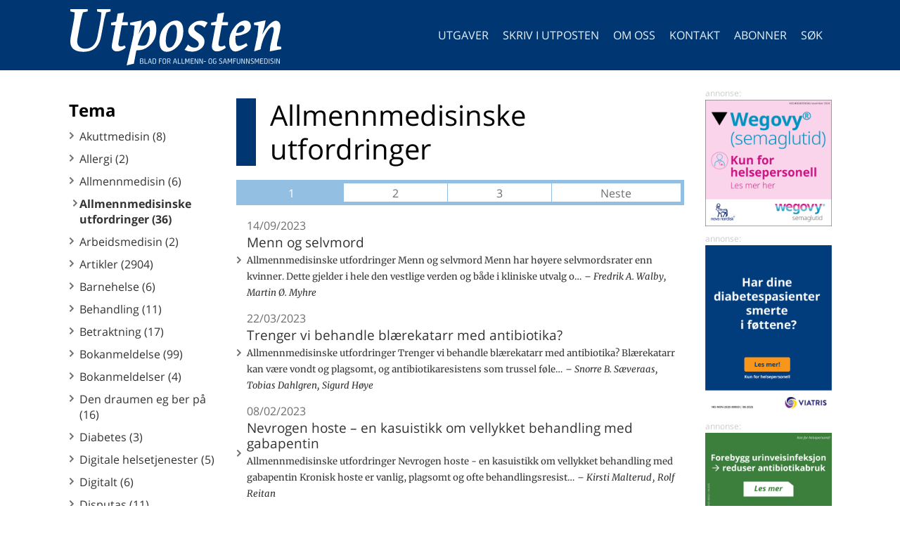

--- FILE ---
content_type: text/html; charset=UTF-8
request_url: https://www.utposten.no/journal/theme/Allmennmedisinske%20utfordringer
body_size: 5855
content:
<!doctype html>
<html lang="no">
	<head>
		<meta charset="UTF-8">
		<meta http-equiv="x-ua-compatible" content="ie=edge">
		<title>Allmennmedisinske utfordringer | Tema | Utposten</title>
		<meta property="og:type" content="website"/>
<meta property="og:title" content="Allmennmedisinske utfordringer | Tema | Utposten"/>
<meta property="og:url" content="https://www.utposten.no/journal/theme/Allmennmedisinske utfordringer"/>
<meta property="og:description" content=""/>
<meta property="og:image" content=""/>
		<meta name="description" content="">
		<meta name="viewport" content="width=device-width, initial-scale=1">
		<meta name="generator" content="mPublish">
		<link type="text/plain" rel="author" href="https://www.utposten.no/humans.txt"/>
		<link rel="manifest" crossorigin="use-credentials" href="https://www.utposten.no/manifest.json"/>
		<link rel="apple-touch-icon" type="image/png" sizes="192x192" href="https://www.utposten.no/icon-192x192.png"/>
		<link rel="shortcut icon" type="image/png" sizes="32x32" href="https://www.utposten.no/icon-32x32.png"/>
		<link rel="icon" type="image/png" sizes="32x32" href="https://www.utposten.no/icon-32x32.png"/>

		<link rel="stylesheet" media="all" href="https://www.utposten.no/module/radix/css/default.css?1708945643"/>
		<link rel="stylesheet" media="all" href="https://www.utposten.no/module/radix/css/magazine.css?1708940570"/>
		<link rel="stylesheet" media="all" href="https://www.utposten.no/module/radix/css/menu.css?1708940570"/>
		<link rel="stylesheet" media="all" href="https://www.utposten.no/module/radix/css/toc.css?1708940570"/>
		<link rel="stylesheet" media="all" href="https://www.utposten.no/module/radix/css/advertisement.css?1708940570"/>
		<link rel="stylesheet" media="all" href="https://www.utposten.no/module/radix/css/cssbox.css?1708940570"/>
		<link rel="stylesheet" media="all" href="https://www.utposten.no/css/site.css?1762436467"/>
		<link rel="stylesheet" media="all" href="https://www.utposten.no/css/no.css?1708945643"/>
		<link rel="stylesheet" media="print" href="https://www.utposten.no/module/radix/css/print.css?1708940570"/>

		<script src="https://www.utposten.no/module/radix/js/menu.js?1708940570"></script>
		<script src="https://www.utposten.no/module/radix/js/toc.js?1708940570"></script>
		<script src="https://www.utposten.no/module/radix/js/search.js?1708940570"></script>
		<script src="https://www.utposten.no/module/radix/js/topsize.js?1708940570"></script>
		<script src="https://www.utposten.no/js/toggle.js?1711295033"></script>
		<script src="https://www.utposten.no/module/radix/js/footnote.js?1708940570"></script>
		<script>(function(w,d,s,l,i){w[l]=w[l]||[];w[l].push({'gtm.start': new Date().getTime(),event:'gtm.js'});var f=d.getElementsByTagName(s)[0], j=d.createElement(s),dl=l!='dataLayer'?'&l='+l:'';j.async=true;j.src='https://www.googletagmanager.com/gtm.js?id='+i+dl;f.parentNode.insertBefore(j,f); })(window,document,'script','dataLayer','GTM-TSBXZ6M');</script>
	</head>
	<body>
<!-- Google Tag Manager (noscript) -->
<noscript><iframe src="https://www.googletagmanager.com/ns.html?id=GTM-TSBXZ6M" height="0" width="0" style="display:none;visibility:hidden"></iframe></noscript>
<!-- End Google Tag Manager (noscript) -->
		<div id="overlay"></div>
		<div id="gridder">
<header>
	<div class="constrainer">
		<h1><a href="https://www.utposten.no/"><img src="https://www.utposten.no/gfx/logo.svg?1708940562" alt="logo"><span class="text">Utposten</span></a></h1>
<nav id="menu">
	<a href="https://www.utposten.no/journal">Utgaver</a>
	<a href="https://www.utposten.no/page/forfattere">Skriv i Utposten</a>
	<a href="https://www.utposten.no/page/omoss">Om oss</a>
	<a href="https://www.utposten.no/page/kontakt">Kontakt</a>
	<a href="https://xreg.no/nyttabonnement/utposten/"">Abonner</a>
	<a href="#" class="toggle-search">Søk</a>
	<button class="toggle-menu">lukk</button>
</nav>
<form id="search" action="https://www.utposten.no/">
	<input type="search" name="q" placeholder="Søk …">
	<button type="submit" title="Søk">Søk</button>
</form>
		<button class="toggle-menu main">☰</button>
	</div>
</header>
			<main class="issue theme result">
	<nav>
		<h2>Tema</h2>
		<ul>
			<li><a href="https://www.utposten.no/journal/theme/Akuttmedisin">Akuttmedisin (8)</a></li>
			<li><a href="https://www.utposten.no/journal/theme/Allergi">Allergi (2)</a></li>
			<li><a href="https://www.utposten.no/journal/theme/Allmennmedisin">Allmennmedisin (6)</a></li>
			<li class="active"><a href="https://www.utposten.no/journal/theme/Allmennmedisinske utfordringer">Allmennmedisinske utfordringer (36)</a></li>
			<li><a href="https://www.utposten.no/journal/theme/Arbeidsmedisin">Arbeidsmedisin (2)</a></li>
			<li><a href="https://www.utposten.no/journal/theme/Artikler">Artikler (2904)</a></li>
			<li><a href="https://www.utposten.no/journal/theme/Barnehelse">Barnehelse (6)</a></li>
			<li><a href="https://www.utposten.no/journal/theme/Behandling">Behandling (11)</a></li>
			<li><a href="https://www.utposten.no/journal/theme/Betraktning">Betraktning (17)</a></li>
			<li><a href="https://www.utposten.no/journal/theme/Bokanmeldelse">Bokanmeldelse (99)</a></li>
			<li><a href="https://www.utposten.no/journal/theme/Bokanmeldelser">Bokanmeldelser (4)</a></li>
			<li><a href="https://www.utposten.no/journal/theme/Den draumen eg ber på">Den draumen eg ber på (16)</a></li>
			<li><a href="https://www.utposten.no/journal/theme/Diabetes">Diabetes (3)</a></li>
			<li><a href="https://www.utposten.no/journal/theme/Digitale helsetjenester">Digitale helsetjenester (5)</a></li>
			<li><a href="https://www.utposten.no/journal/theme/Digitalt">Digitalt (6)</a></li>
			<li><a href="https://www.utposten.no/journal/theme/Disputas">Disputas (11)</a></li>
			<li><a href="https://www.utposten.no/journal/theme/Døden">Døden (9)</a></li>
			<li><a href="https://www.utposten.no/journal/theme/Essay">Essay (3)</a></li>
			<li><a href="https://www.utposten.no/journal/theme/Fagfora">Fagfora (2)</a></li>
			<li><a href="https://www.utposten.no/journal/theme/Faggrupper">Faggrupper (16)</a></li>
			<li><a href="https://www.utposten.no/journal/theme/Fastlegeordningen">Fastlegeordningen (3)</a></li>
			<li><a href="https://www.utposten.no/journal/theme/Flavivirus">Flavivirus (2)</a></li>
			<li><a href="https://www.utposten.no/journal/theme/Folkehelse">Folkehelse (6)</a></li>
			<li><a href="https://www.utposten.no/journal/theme/Folkehelsearbeid">Folkehelsearbeid (2)</a></li>
			<li><a href="https://www.utposten.no/journal/theme/Forskning">Forskning (9)</a></li>
			<li><a href="https://www.utposten.no/journal/theme/Forskningsenhet">Forskningsenhet (2)</a></li>
			<li><a href="https://www.utposten.no/journal/theme/Forskningsnettverk">Forskningsnettverk (4)</a></li>
			<li><a href="https://www.utposten.no/journal/theme/Frie foredrag">Frie foredrag (7)</a></li>
			<li><a href="https://www.utposten.no/journal/theme/Gaven">Gaven (20)</a></li>
			<li><a href="https://www.utposten.no/journal/theme/Helseatlas">Helseatlas (2)</a></li>
			<li><a href="https://www.utposten.no/journal/theme/Helsefremmende tiltak">Helsefremmende tiltak (3)</a></li>
			<li><a href="https://www.utposten.no/journal/theme/Helseprogram">Helseprogram (3)</a></li>
			<li><a href="https://www.utposten.no/journal/theme/Historie">Historie (3)</a></li>
			<li><a href="https://www.utposten.no/journal/theme/IBS">IBS (2)</a></li>
			<li><a href="https://www.utposten.no/journal/theme/IKT">IKT (4)</a></li>
			<li><a href="https://www.utposten.no/journal/theme/Innposten">Innposten (5)</a></li>
			<li><a href="https://www.utposten.no/journal/theme/Intervju">Intervju (2)</a></li>
			<li><a href="https://www.utposten.no/journal/theme/Jubilant">Jubilant (2)</a></li>
			<li><a href="https://www.utposten.no/journal/theme/Jubileum">Jubileum (4)</a></li>
			<li><a href="https://www.utposten.no/journal/theme/Jubileumstilbakeblikk">Jubileumstilbakeblikk (31)</a></li>
			<li><a href="https://www.utposten.no/journal/theme/Jus">Jus (4)</a></li>
			<li><a href="https://www.utposten.no/journal/theme/Kampanje">Kampanje (4)</a></li>
			<li><a href="https://www.utposten.no/journal/theme/Kjernejournal">Kjernejournal (4)</a></li>
			<li><a href="https://www.utposten.no/journal/theme/Klima og helse">Klima og helse (3)</a></li>
			<li><a href="https://www.utposten.no/journal/theme/Kollegahjørnet">Kollegahjørnet (14)</a></li>
			<li><a href="https://www.utposten.no/journal/theme/Konferanse">Konferanse (3)</a></li>
			<li><a href="https://www.utposten.no/journal/theme/Kongress">Kongress (4)</a></li>
			<li><a href="https://www.utposten.no/journal/theme/Koronasituasjonen">Koronasituasjonen (24)</a></li>
			<li><a href="https://www.utposten.no/journal/theme/Kronikk">Kronikk (10)</a></li>
			<li><a href="https://www.utposten.no/journal/theme/Kurs">Kurs (6)</a></li>
			<li><a href="https://www.utposten.no/journal/theme/Kvinnehelse">Kvinnehelse (3)</a></li>
			<li><a href="https://www.utposten.no/journal/theme/Ledelse">Ledelse (2)</a></li>
			<li><a href="https://www.utposten.no/journal/theme/Leder">Leder (58)</a></li>
			<li><a href="https://www.utposten.no/journal/theme/Legemiddelberedskap">Legemiddelberedskap (2)</a></li>
			<li><a href="https://www.utposten.no/journal/theme/Legemidler">Legemidler (3)</a></li>
			<li><a href="https://www.utposten.no/journal/theme/Legen leser">Legen leser (39)</a></li>
			<li><a href="https://www.utposten.no/journal/theme/Legevakt">Legevakt (2)</a></li>
			<li><a href="https://www.utposten.no/journal/theme/Leserinnlegg">Leserinnlegg (2)</a></li>
			<li><a href="https://www.utposten.no/journal/theme/Livets avslutning">Livets avslutning (14)</a></li>
			<li><a href="https://www.utposten.no/journal/theme/Lyrikkspalten">Lyrikkspalten (8)</a></li>
			<li><a href="https://www.utposten.no/journal/theme/Lyrikkstafetten">Lyrikkstafetten (42)</a></li>
			<li><a href="https://www.utposten.no/journal/theme/MUS-pasienter">MUS-pasienter (2)</a></li>
			<li><a href="https://www.utposten.no/journal/theme/Mannehelse">Mannehelse (3)</a></li>
			<li><a href="https://www.utposten.no/journal/theme/Mat som medisin">Mat som medisin (3)</a></li>
			<li><a href="https://www.utposten.no/journal/theme/Medikalisering">Medikalisering (2)</a></li>
			<li><a href="https://www.utposten.no/journal/theme/Medisinsk historie">Medisinsk historie (24)</a></li>
			<li><a href="https://www.utposten.no/journal/theme/Migrasjonshelse">Migrasjonshelse (6)</a></li>
			<li><a href="https://www.utposten.no/journal/theme/NAV">NAV (2)</a></li>
			<li><a href="https://www.utposten.no/journal/theme/Nidaroskongressen">Nidaroskongressen (4)</a></li>
			<li><a href="https://www.utposten.no/journal/theme/Noklus">Noklus (2)</a></li>
			<li><a href="https://www.utposten.no/journal/theme/Norsk forening for allmennmedisin">Norsk forening for allmennmedisin (2)</a></li>
			<li><a href="https://www.utposten.no/journal/theme/ORF">ORF (2)</a></li>
			<li><a href="https://www.utposten.no/journal/theme/Objektivitet i legeerklæringen:">Objektivitet i legeerklæringen: (6)</a></li>
			<li><a href="https://www.utposten.no/journal/theme/PMU 2018">PMU 2018 (4)</a></li>
			<li><a href="https://www.utposten.no/journal/theme/PMU 2022">PMU 2022 (4)</a></li>
			<li><a href="https://www.utposten.no/journal/theme/Pilotprosjekt">Pilotprosjekt (2)</a></li>
			<li><a href="https://www.utposten.no/journal/theme/Poesi">Poesi (4)</a></li>
			<li><a href="https://www.utposten.no/journal/theme/Presentasjon av doktorgrader">Presentasjon av doktorgrader (5)</a></li>
			<li><a href="https://www.utposten.no/journal/theme/Prosjekt">Prosjekt (9)</a></li>
			<li><a href="https://www.utposten.no/journal/theme/Psykisk helse">Psykisk helse (7)</a></li>
			<li><a href="https://www.utposten.no/journal/theme/RELIS">RELIS (51)</a></li>
			<li><a href="https://www.utposten.no/journal/theme/Rapport">Rapport (4)</a></li>
			<li><a href="https://www.utposten.no/journal/theme/Reisebrev">Reisebrev (13)</a></li>
			<li><a href="https://www.utposten.no/journal/theme/Relis">Relis (3)</a></li>
			<li><a href="https://www.utposten.no/journal/theme/Rusmiddeltesting">Rusmiddeltesting (2)</a></li>
			<li><a href="https://www.utposten.no/journal/theme/Sakset forskning på sykmelding og retur til arbeid">Sakset forskning på sykmelding og retur til arbeid (5)</a></li>
			<li><a href="https://www.utposten.no/journal/theme/Sakset fra allmennmedisinsk forskning">Sakset fra allmennmedisinsk forskning (72)</a></li>
			<li><a href="https://www.utposten.no/journal/theme/Sakset fra forskning">Sakset fra forskning (25)</a></li>
			<li><a href="https://www.utposten.no/journal/theme/Samfunnsmedisin">Samfunnsmedisin (2)</a></li>
			<li><a href="https://www.utposten.no/journal/theme/Should I Stay or Should I Go?">Should I Stay or Should I Go? (16)</a></li>
			<li><a href="https://www.utposten.no/journal/theme/Smertebehandling">Smertebehandling (3)</a></li>
			<li><a href="https://www.utposten.no/journal/theme/Studie">Studie (15)</a></li>
			<li><a href="https://www.utposten.no/journal/theme/Tannhelse">Tannhelse (3)</a></li>
			<li><a href="https://www.utposten.no/journal/theme/Tema: En god dag på jobben">Tema: En god dag på jobben (22)</a></li>
			<li><a href="https://www.utposten.no/journal/theme/Tema: Forskning">Tema: Forskning (14)</a></li>
			<li><a href="https://www.utposten.no/journal/theme/Tema: Kjærlighet til jobben">Tema: Kjærlighet til jobben (16)</a></li>
			<li><a href="https://www.utposten.no/journal/theme/Tema: det gode samarbeidet">Tema: det gode samarbeidet (14)</a></li>
			<li><a href="https://www.utposten.no/journal/theme/Terminalomsorg">Terminalomsorg (2)</a></li>
			<li><a href="https://www.utposten.no/journal/theme/Tilbakeblikk">Tilbakeblikk (2)</a></li>
			<li><a href="https://www.utposten.no/journal/theme/Tilsynssaker">Tilsynssaker (6)</a></li>
			<li><a href="https://www.utposten.no/journal/theme/Tips og råd">Tips og råd (2)</a></li>
			<li><a href="https://www.utposten.no/journal/theme/Trygdemedisin">Trygdemedisin (4)</a></li>
			<li><a href="https://www.utposten.no/journal/theme/Undersøkelse">Undersøkelse (2)</a></li>
			<li><a href="https://www.utposten.no/journal/theme/Utland">Utland (9)</a></li>
			<li><a href="https://www.utposten.no/journal/theme/Utpostens dobbelttime">Utpostens dobbelttime (52)</a></li>
			<li><a href="https://www.utposten.no/journal/theme/Vaksinasjon">Vaksinasjon (3)</a></li>
			<li><a href="https://www.utposten.no/journal/theme/Vannkvalitet">Vannkvalitet (2)</a></li>
			<li><a href="https://www.utposten.no/journal/theme/Yrkesbetingelser">Yrkesbetingelser (2)</a></li>
			<li><a href="https://www.utposten.no/journal/theme/Yrkeshelse">Yrkeshelse (2)</a></li>
		</ul>
	</nav>
	<section id="content">
		<h1>Allmennmedisinske utfordringer</h1>
<nav class="paginator">
	<span class="current"><span class="dregg">1</span></span>
	<span class="other"><a href="https://www.utposten.no/journal/theme/Allmennmedisinske utfordringer?page=2">2</a></span>
	<span class="other"><a href="https://www.utposten.no/journal/theme/Allmennmedisinske utfordringer?page=3">3</a></span>
	<span class="next"><a href="https://www.utposten.no/journal/theme/Allmennmedisinske utfordringer?page=2">Neste</a></span>
</nav>
<a href="https://www.utposten.no/article/2023/09/Menn-og-selvmord">
	<article>
		<div class="issue">14/09/2023</div>
		<h1><span class="title">Menn og selvmord</span></h1>
		<p class="context">Allmennmedisinske utfordringer Menn og selvmord Menn har høyere selvmordsrater enn kvinner. Dette gjelder i hele den vestlige verden og både i kliniske utvalg o…</p>
		<p class="author">Fredrik A. Walby, Martin Ø. Myhre</p>
	</article>
</a>
<a href="https://www.utposten.no/article/2023/03/Trenger-vi-behandle-blærekatarr-med-antibiotika">
	<article>
		<div class="issue">22/03/2023</div>
		<h1><span class="title">Trenger vi behandle blærekatarr med antibiotika?</span></h1>
		<p class="context">Allmennmedisinske utfordringer Trenger vi behandle blærekatarr med antibiotika? Blærekatarr kan være vondt og plagsomt, og antibiotikaresistens som trussel føle…</p>
		<p class="author">Snorre B. Sæveraas, Tobias Dahlgren, Sigurd Høye</p>
	</article>
</a>
<a href="https://www.utposten.no/article/2023/02/Nevrogen-hoste-–-en-kasuistikk-om-vellykket-behandling-med-gabapentin">
	<article>
		<div class="issue">08/02/2023</div>
		<h1><span class="title">Nevrogen hoste – en kasuistikk om vellykket behandling med gabapentin</span></h1>
		<p class="context">Allmennmedisinske utfordringer Nevrogen hoste - en kasuistikk om vellykket behandling med gabapentin Kronisk hoste er vanlig, plagsomt og ofte behandlingsresist…</p>
		<p class="author">Kirsti Malterud , Rolf Reitan </p>
	</article>
</a>
<a href="https://www.utposten.no/article/2022/12/Menondialogen-–-kommunikasjonsknep-fra-oldtiden">
	<article>
		<div class="issue">30/12/2022</div>
		<h1><span class="title">Menondialogen – kommunikasjonsknep fra oldtiden</span></h1>
		<p class="context">Allmennmedisinske utfordringer Menondialogen - kommunikasjonsknep fra oldtiden En gruppe menn står på bytorget i Athen og snakker sammen. En av dem, en eldre ma…</p>
		<p class="author">Njål Flem Mæland</p>
	</article>
</a>
<a href="https://www.utposten.no/article/2021/11/Helgelandslegen-–-et-rekrutteringsprosjekt">
	<article>
		<div class="issue">12/11/2021</div>
		<h1><span class="title">Helgelandslegen – et rekrutteringsprosjekt</span></h1>
		<p class="context">Allmennmedisinske utfordringer Helgelandslegen - et rekrutteringsprosjekt På Helgeland har kommuneoverlegene tatt initiativ til et samarbeid mellom kommunene og…</p>
		<p class="author">Britt Blaunfeldt-Petersen, Anette Fosse</p>
	</article>
</a>
<a href="https://www.utposten.no/article/2021/08/–-En-av-tre-eldre-hadde-ikke-brystsmerter">
	<article>
		<div class="issue">09/08/2021</div>
		<h1><span class="title">– En av tre eldre hadde ikke brystsmerter</span></h1>
		<p class="context">Allmennmedisinske utfordringer Hjerteinfarkt: - En av tre eldre hadde ikke brystsmerter - Vi må ha en bred tilnærming til akutt syke eldre, der sykdom gjerne vi…</p>
		<p class="author">Lisbeth Nilsen</p>
	</article>
</a>
<a href="https://www.utposten.no/article/2021/06/Fallforebygging-for-eldre-–-erfaringer-fra-et-pilotprosjekt-i-Bømlo-kommune">
	<article>
		<div class="issue">21/06/2021</div>
		<h1><span class="title">Fallforebygging for eldre – erfaringer fra et pilotprosjekt i Bømlo kommune</span></h1>
		<p class="context">Allmennmedisinske utfordringer Fallforebygging for eldre - erfaringer fra et pilotprosjekt i Bømlo kommune Bømlo kommune er en øykommune lokalisert vest i havet…</p>
		<p class="author">Kjersti Follesø, Christine H. Rolfsnes, Mona Thorbjørnsen, Kathrine T. Nygård, Bård Erik Bogen, Monica Hermann, Gunnar T. Bondevik</p>
	</article>
</a>
<a href="https://www.utposten.no/article/2021/05/Jeg-vil-testes-for-alt,-doktor!">
	<article>
		<div class="issue">18/05/2021</div>
		<h1><span class="title">‘Jeg vil testes for alt, doktor!’</span></h1>
		<p class="context">Allmennmedisinske utfordringer ‘Jeg vil testes for alt, doktor!’ Dette er nok en ‘bestilling’ som mange leger får, kanskje særlig når det gjelder seksuelt overf…</p>
		<p class="author">Silje Bruland Lavoll, Åse Haugstvedt</p>
	</article>
</a>
<a href="https://www.utposten.no/article/2021/04/Helsepersonells-vurderinger">
	<article>
		<div class="issue">12/04/2021</div>
		<h1><span class="title">Helsepersonells vurderinger</span></h1>
		<p class="context">Allmennmedisinske utfordringer Irregulære migranters rett og tilgang til behandling i distriktpsykiatriske sentre: Helsepersonells vurderinger John Fredrik Askj…</p>
		<p class="author">John Fredrik Askjer, Per Kristian Hilden, Anne Kveim Lie</p>
	</article>
</a>
<a href="https://www.utposten.no/article/2020/02/Legerollen-–-ressurs-og-risiko">
	<article>
		<div class="issue">01/02/2021</div>
		<h1><span class="title">Legerollen – ressurs og risiko</span></h1>
		<p class="context">Allmennmedisinske utfordringer Legerollen - ressurs og risiko Ingunn Amble Leder av Villa Sana - seksjon arbeidshelse Modum Bad, ph.d ingunn.amble@modum-bad.no …</p>
		<p class="author">Ingunn Amble, Karin Isaksson Rø</p>
	</article>
</a>
<a href="https://www.utposten.no/article/2020/12/Tolkens-ti-råd-til-helsepersonell">
	<article>
		<div class="issue">07/12/2020</div>
		<h1><span class="title">Tolkens ti råd til helsepersonell</span></h1>
		<p class="context">Allmennmedisinske utfordringer Tolkens ti råd til helsepersonell Esperanza Diaz Professor ved Institutt for global helse og samfunnsmedisin (IGS), Universitetet…</p>
		<p class="author">Esperanza Diaz, Wegdan Hasha, Parnian Bamanian</p>
	</article>
</a>
<a href="https://www.utposten.no/article/2020/11/Korsryggsmerter–-tid-for-å-endre-praksis-">
	<article>
		<div class="issue">16/11/2020</div>
		<h1><span class="title">Korsryggsmerter– tid for å endre praksis</span></h1>
		<p class="context">Allmennmedisinske utfordringer Korsryggsmerter- tid for å endre praksis Internasjonale forskere slår alarm. 29 av verdens ledende ryggforskere er kritiske til h…</p>
		<p class="author">Rikke Munk, Kjersti Storheim, John-Anker Zwart, Jan Hartvigsen, Trygve Skonnord,, Ørjan Nesse Vigdal, Margreth Grotle</p>
	</article>
</a>
<nav class="paginator">
	<span class="current"><span class="dregg">1</span></span>
	<span class="other"><a href="https://www.utposten.no/journal/theme/Allmennmedisinske utfordringer?page=2">2</a></span>
	<span class="other"><a href="https://www.utposten.no/journal/theme/Allmennmedisinske utfordringer?page=3">3</a></span>
	<span class="next"><a href="https://www.utposten.no/journal/theme/Allmennmedisinske utfordringer?page=2">Neste</a></span>
</nav>
	</section>
</main>

<aside id="banner-aside">
<div id="advertisement-6" class="advertisement  "><figure id="figure-9" class=" w25 img "><a href="http://www.wegovy.no?cid=paid3-14gzoku66r" target="_blank" id="ad:advertisement-6" title="Klikk for mer …" data-track-content="" data-content-name="advertisement-6" data-content-piece="Annonser/2025/Wegovy-NO-450x450-statisk VEEVANR_SEPT.png" data-content-target="http://www.wegovy.no?cid=paid3-14gzoku66r"><img id="ad:image-advertisement-6" src="https://www.utposten.no/image/Annonser/2025/Wegovy-NO-450x450-statisk%20VEEVANR_SEPT.png" alt="Reklamebanner"></a></figure></div>
<div id="advertisement-4" class="advertisement  "><figure id="Viatris oktober" class=" w25 img "><a href="https://www.viatrisconnect.no/nb-NO/terapi-omrader/Nevropatisk-smerte/Diabetisk-perifer-nevropati?utm_medium=banner&amp;utm_campaign=smerte-i-f%C3%B8ttene-dpn-november-2025&amp;utm_source=utposten.no&amp;utm_content=banner450x600px&amp;utm_term=lyrica" target="_blank" id="ad:advertisement-4" title="Klikk for mer …" data-track-content="" data-content-name="advertisement-4" data-content-piece="Annonser/2025/450x600 px-Utposten desember 2025.png" data-content-target="https://www.viatrisconnect.no/nb-NO/terapi-omrader/Nevropatisk-smerte/Diabetisk-perifer-nevropati?utm_medium=banner&amp;utm_campaign=smerte-i-føttene-dpn-november-2025&amp;utm_source=utposten.no&amp;utm_content=banner450x600px&amp;utm_term=lyrica"><img id="ad:image-advertisement-4" src="https://www.utposten.no/image/Annonser/2025/450x600%20px-Utposten%20desember%202025.png" alt="Reklamebanner"></a></figure></div>
<div id="viatris kalcipos" class="advertisement  "><figure id="Viatris kalcipos" class=" w25 img "><a href="https://www.viatrisconnect.no/nb-NO/Produkter/Hiprex/Hiprex?utm_medium=banner&amp;utm_campaign=uvi-gode-hiprex-7&amp;utm_source=utposten.no&amp;utm_content=banner450x300&amp;utm_term=hiprex" target="_blank" id="ad:viatris kalcipos" title="Klikk for mer …" data-track-content="" data-content-name="viatris kalcipos" data-content-piece="Annonser/2025/Viatris_Hiprex_des.jpg" data-content-target="https://www.viatrisconnect.no/nb-NO/Produkter/Hiprex/Hiprex?utm_medium=banner&amp;utm_campaign=uvi-gode-hiprex-7&amp;utm_source=utposten.no&amp;utm_content=banner450x300&amp;utm_term=hiprex"><img id="ad:image-viatris kalcipos" src="https://www.utposten.no/image/Annonser/2025/Viatris_Hiprex_des.jpg" alt="Reklamebanner"></a></figure></div>
<div id="Tittei-Morten" class="advertisement  "><figure id="egenannonse" class=" w25 img "><a href="/page/annonser/" target="_blank" id="ad:Tittei-Morten" title="Klikk for mer …" data-track-content="" data-content-name="Tittei-Morten" data-content-piece="Annonser/egenannonse web 2024v2.jpg" data-content-target="/page/annonser/"><img id="ad:image-Tittei-Morten" src="https://www.utposten.no/image/Annonser/egenannonse%20web%202024v2.jpg" alt="Reklamebanner"></a></figure></div>
</aside>
<footer>
	<div class="constrainer">
	<div id="links">
			<h2>Kontakt oss</h2>
			<p>Det enkleste er å <a href="https://www.utposten.no/page/kontakt">sende en melding</a> til oss.</p>
			<h2>Annonser</h2>
			<p><a href="https://www.utposten.no/page/annonser">Informasjon og priser</a></p>
		</div>
		<div id="editor">
			<h2>Postadresse</h2>
			<p>UTPOSTEN v/Kristin Olavsdotter Rutle<br/>
				Sjøbergveien 32<br/>
				2066 Jessheim
			</p>
		</div>
		<div id="info">
			<h2>Logg inn</h2>
<div id="loginbox" class="modal">
	<h1>Logg inn for å fortsette</h1>
	<form action="https://www.utposten.no/login" method="post">
		<input type="hidden" name="goto" value="https://www.utposten.no/journal/theme/Allmennmedisinske utfordringer"/>
		<input name="username" type="text"  title="e-post/medlemsnummer" placeholder="e-post/medlemsnummer"/>
		<input name="password" type="password"  title="passord" placeholder="passord"/>
		<button title="Logg inn">Logg inn</button>
	</form>
	<a class="resetpwd" title="Tilbakestill passord" href="https://dinside.utposten.no">Glemt passordet?</a>
	<a class="subscribe" title="Bli abonnent" href="https://xreg.no/nyttabonnement/utposten/">Abonnér!</a>
</div>
		</div>
	</div>
</footer>
		</div>
	</body>
</html>


--- FILE ---
content_type: text/css;charset=UTF-8
request_url: https://www.utposten.no/module/radix/css/advertisement.css?1708940570
body_size: 401
content:
main #banner-top {
	grid-area: banner-top;
	position: relative;
	margin-top: 20px;
}
main #banner-top:before {
	position: absolute;
	top: -12px;
	left: 0;
}
.advertisement:before {
	content: var(--str-advertisement);
	font-size: 12px;
	color: #ccc;
}
.advertisement figure {
	display: block !important;
	margin: 0 !important;
}
main.frontpage .advertisement { margin-bottom: 1.5em; }
main #content { position: relative; }
main #banner-theme {
	position: absolute;
	top: 0;
	right: -220px;
	max-width: 200px;
}
main #banner-theme .advertisement { float: unset; }

#banner-text {
	display: grid;
	grid-template-columns: repeat(auto-fit, minmax(210px, 1fr));
	grid-gap: 20px;
	grid-auto-flow: dense;
	margin: 20px 0;
}

@media (max-width: 1520px) {
	main.article #banner-theme {
		position: unset;
		max-width: 100%;
	}
	main #banner-theme .advertisement { display: unset; }
}


--- FILE ---
content_type: text/css
request_url: https://www.utposten.no/css/site.css?1762436467
body_size: 7175
content:
:root {
	--main-color:                 #003671;
	--complementary-color:        #93c0e2;
	--complementarylight-color:   #e7f1f8;
	--contenttext-color:          #333;
	--link-color:                 #00e;
	--headertext-color:           #fff;
	--footertext-color:           #333;
	--tablehead-color:            #93c0e233;
	--tableborder-color:          #ccc;
	--tablestripe-color:          #93c0e210;

	--customerColor1:             var(--main-color);
	--customerColor2:             var(--complementary-color);
	--customerColor3:             var(--main-color);
	--customerColor4:             var(--complementarylight-color);

	--shrink-size:                1;
	--min-header-height:          50px;
	--canvas-text:                'Open Sans', Helvetica, Arial, sans-serif;
	--content-sans:               'Open Sans', Helvetica, Arial, sans-serif;
	--content-serif:              'Merriweather', serif;

	--frontImageRadius:           10px;

	--str-advertisement: 'annonse:';
}

/* latin */
@font-face {
  font-family: 'Open Sans';
  font-style: normal;
  font-weight: 300;
  font-display: swap;
  src: local('Open Sans Italic'), local('OpenSans-Italic'), url(../font/opensans/v17/mem5YaGs126MiZpBA-UN_r8OUuhpKKSTjw.woff2) format('woff2');
  unicode-range: U+0000-00FF, U+0131, U+0152-0153, U+02BB-02BC, U+02C6, U+02DA, U+02DC, U+2000-206F, U+2074, U+20AC, U+2122, U+2191, U+2193, U+2212, U+2215, U+FEFF, U+FFFD;
}
/* latin */
@font-face {
	font-family: 'Open Sans';
	font-style: italic;
	font-weight: 400;
	font-display: swap;
	src: local('Open Sans Italic'), local('OpenSans-Italic'), url(../font/opensans/v17/mem6YaGs126MiZpBA-UFUK0Zdc1GAK6b.woff2) format('woff2');
	unicode-range: U+0000-00FF, U+0131, U+0152-0153, U+02BB-02BC, U+02C6, U+02DA, U+02DC, U+2000-206F, U+2074, U+20AC, U+2122, U+2191, U+2193, U+2212, U+2215, U+FEFF, U+FFFD;
}
/* latin */
@font-face {
	font-family: 'Open Sans';
	font-style: italic;
	font-weight: 700;
	font-display: swap;
	src: local('Open Sans Bold Italic'), local('OpenSans-BoldItalic'), url(../font/opensans/v17/memnYaGs126MiZpBA-UFUKWiUNhrIqOxjaPX.woff2) format('woff2');
	unicode-range: U+0000-00FF, U+0131, U+0152-0153, U+02BB-02BC, U+02C6, U+02DA, U+02DC, U+2000-206F, U+2074, U+20AC, U+2122, U+2191, U+2193, U+2212, U+2215, U+FEFF, U+FFFD;
}
/* latin */
@font-face {
	font-family: 'Open Sans';
	font-style: normal;
	font-weight: 400;
	font-display: swap;
	src: local('Open Sans Regular'), local('OpenSans-Regular'), url(../font/opensans/v17/mem8YaGs126MiZpBA-UFVZ0bf8pkAg.woff2) format('woff2');
	unicode-range: U+0000-00FF, U+0131, U+0152-0153, U+02BB-02BC, U+02C6, U+02DA, U+02DC, U+2000-206F, U+2074, U+20AC, U+2122, U+2191, U+2193, U+2212, U+2215, U+FEFF, U+FFFD;
}
/* latin */
@font-face {
	font-family: 'Open Sans';
	font-style: normal;
	font-weight: 700;
	font-display: swap;
	src: local('Open Sans Bold'), local('OpenSans-Bold'), url(../font/opensans/v17/mem5YaGs126MiZpBA-UN7rgOUuhpKKSTjw.woff2) format('woff2');
	unicode-range: U+0000-00FF, U+0131, U+0152-0153, U+02BB-02BC, U+02C6, U+02DA, U+02DC, U+2000-206F, U+2074, U+20AC, U+2122, U+2191, U+2193, U+2212, U+2215, U+FEFF, U+FFFD;
}
/* latin-ext */
@font-face {
  font-family: 'Merriweather';
  font-style: italic;
  font-weight: 400;
  src: url(../font/merriweather/v22/u-4m0qyriQwlOrhSvowK_l5-eRZAf-LVrPHpBXw.woff2) format('woff2');
  unicode-range: U+0100-024F, U+0259, U+1E00-1EFF, U+2020, U+20A0-20AB, U+20AD-20CF, U+2113, U+2C60-2C7F, U+A720-A7FF;
}
/* latin */
@font-face {
  font-family: 'Merriweather';
  font-style: italic;
  font-weight: 400;
  src: url(../font/merriweather/v22/u-4m0qyriQwlOrhSvowK_l5-eRZOf-LVrPHp.woff2) format('woff2');
  unicode-range: U+0000-00FF, U+0131, U+0152-0153, U+02BB-02BC, U+02C6, U+02DA, U+02DC, U+2000-206F, U+2074, U+20AC, U+2122, U+2191, U+2193, U+2212, U+2215, U+FEFF, U+FFFD;
}
/* latin-ext */
@font-face {
  font-family: 'Merriweather';
  font-style: italic;
  font-weight: 700;
  src: url(../font/merriweather/v22/u-4l0qyriQwlOrhSvowK_l5-eR71Wvf2jvzDP3WGO5g.woff2) format('woff2');
  unicode-range: U+0100-024F, U+0259, U+1E00-1EFF, U+2020, U+20A0-20AB, U+20AD-20CF, U+2113, U+2C60-2C7F, U+A720-A7FF;
}
/* latin */
@font-face {
  font-family: 'Merriweather';
  font-style: italic;
  font-weight: 700;
  src: url(../font/merriweather/v22/u-4l0qyriQwlOrhSvowK_l5-eR71Wvf4jvzDP3WG.woff2) format('woff2');
  unicode-range: U+0000-00FF, U+0131, U+0152-0153, U+02BB-02BC, U+02C6, U+02DA, U+02DC, U+2000-206F, U+2074, U+20AC, U+2122, U+2191, U+2193, U+2212, U+2215, U+FEFF, U+FFFD;
}
/* latin-ext */
@font-face {
  font-family: 'Merriweather';
  font-style: normal;
  font-weight: 400;
  src: url(../font/merriweather/v22/u-440qyriQwlOrhSvowK_l5-ciZMdeX3rsHo.woff2) format('woff2');
  unicode-range: U+0100-024F, U+0259, U+1E00-1EFF, U+2020, U+20A0-20AB, U+20AD-20CF, U+2113, U+2C60-2C7F, U+A720-A7FF;
}
/* latin */
@font-face {
  font-family: 'Merriweather';
  font-style: normal;
  font-weight: 400;
  src: url(../font/merriweather/v22/u-440qyriQwlOrhSvowK_l5-fCZMdeX3rg.woff2) format('woff2');
  unicode-range: U+0000-00FF, U+0131, U+0152-0153, U+02BB-02BC, U+02C6, U+02DA, U+02DC, U+2000-206F, U+2074, U+20AC, U+2122, U+2191, U+2193, U+2212, U+2215, U+FEFF, U+FFFD;
}
/* latin-ext */
@font-face {
  font-family: 'Merriweather';
  font-style: normal;
  font-weight: 700;
  src: url(../font/merriweather/v22/u-4n0qyriQwlOrhSvowK_l52xwNZVsf6hPvhPUWH.woff2) format('woff2');
  unicode-range: U+0100-024F, U+0259, U+1E00-1EFF, U+2020, U+20A0-20AB, U+20AD-20CF, U+2113, U+2C60-2C7F, U+A720-A7FF;
}
/* latin */
@font-face {
  font-family: 'Merriweather';
  font-style: normal;
  font-weight: 700;
  src: url(../font/merriweather/v22/u-4n0qyriQwlOrhSvowK_l52xwNZWMf6hPvhPQ.woff2) format('woff2');
  unicode-range: U+0000-00FF, U+0131, U+0152-0153, U+02BB-02BC, U+02C6, U+02DA, U+02DC, U+2000-206F, U+2074, U+20AC, U+2122, U+2191, U+2193, U+2212, U+2215, U+FEFF, U+FFFD;
}
#gridder {
	grid-template-columns: auto 875px 180px auto;
	grid-template-rows: 100px auto 1fr auto;
	grid-gap: 10px 30px;
	grid-template-areas:
		"header header header header"
		". banner-top banner-aside ."
		". main banner-aside ."
		"footer footer footer footer";
}
main > nav .pdf {
	display: block;
	margin: 20px 0;
}
#menu a {
	color: var(--complementarylight-color);
}
body:not(.menu) #menu a:hover {
	color: var(--headertext-color);
}
header h1 img {
	height: 80px;
	margin-top: 15px;
}
.min-header header h1 img { height: 38px; }

footer {
	padding: 30px 0;
	border-top: 5px solid #003671;
}
footer .constrainer {
	display: flex;
}
footer .constrainer > div {
	width: 33.33%;
	text-align: left;
}
footer p {
	margin: 1em 0;
}
#gridder > footer a { text-decoration: underline; }

main {
	display: grid;
	grid-template-columns: 25% auto;
	grid-template-areas: "nav content";
	grid-gap: 0 20px;
}
main.wide {
	display: block;
}
#banner-aside {
	grid-area: banner-aside;
	position: sticky;
	top: 35px;
	padding-top: 10px;
}

main.page nav aside li a {
	display: block;
	margin-bottom: 20px;
}
main.page nav aside li .active a {
	font-weight: bold;
}
main:not(.article) #content > h1 {
	padding-left: 20px;
	border-left: 28px solid var(--main-color);
}
#content.toc h2 {
	margin: 30px 0 10px;
	padding-bottom: 5px;
	border-bottom: 1px solid var(--tableborder-color);
	font-size: 100%;
}
#content.toc .author {
	margin-bottom: 5px;
	font-size: 90%;
	color: var(--contenttextlight-color);
}
main.result #content article h1,
#content.toc h1 {
	margin-bottom: 20px;
	font-weight: 400;
	text-transform: unset;
}
main.result #content article h1 {
	margin: 3px 0;
	color: #333;
}
#content.toc .author span:after { content: ','; }
#content.toc .author span:last-child:after { content: ''; }
main.result #content article:before,
#content.toc a:before { top: calc(50% - 5px); }
#content.toc a:before {
	left: -10px;
}
#content.toc a:hover:before { left: 0; }


.toc a {
	color: #6f6f6f;
}
.toc li.open a {
	color: #000;
}
main.issue .toc li a:after,
main.article .toc li a:after,
main.issue nav div.pdf label:after {
	display: inline-block;
	content: '';
	width: 12px;
	height: 12px;
	margin-left: 5px;
	border: 1px solid #9f9f9f;
	border-radius: 2px;
	background: transparent url('data:image/svg+xml;utf8,<svg xmlns="http://www.w3.org/2000/svg" viewBox="0 0 66 66"><polygon style="fill:%239f9f9f" points="39.08 26.97 39.08 0 26.92 0 26.92 26.87 0 26.92 0 39.08 26.92 39.03 26.92 66 39.08 66 39.08 39.13 66 39.08 66 26.92 39.08 26.97"/></svg>') no-repeat 0 0;
}
main.issue .toc li:hover > a:after,
main.article .toc li:hover > a:after {
	border-color: #333;
	background: #eee url('data:image/svg+xml;utf8,<svg xmlns="http://www.w3.org/2000/svg" viewBox="0 0 66 66"><polygon style="fill:%23333" points="39.08 26.97 39.08 0 26.92 0 26.92 26.87 0 26.92 0 39.08 26.92 39.03 26.92 66 39.08 66 39.08 39.13 66 39.08 66 26.92 39.08 26.97"/></svg>') no-repeat 0 0;
}
main.issue .toc li.open a:after,
main.article .toc li.open a:after {
	all: unset;
}

#content.library article {
	max-width: 250px;;
}

#content .persons p { line-height: normal; }

#content.pdfonly > p { display: none; }

#content p {
	hyphens: unset;
}

#content h1,
#content h2,
#content h3,
#content h4,
#content h5,
#content h6 {
	margin: 1.2em 0 .5em 0;
	font-family: 'Open Sans';
	font-weight: 400;
	line-height: 1.2;
}
#content .persons .person .review p,
#content .persons .person .address p {
	font-family: 'Open Sans', sans-serif;
	font-style: italic;
	font-weight: 300;
}
#content section {
	display: flow-root;
}
#content blockquote {
	background-image: url('data:image/svg+xml;utf8,<svg xmlns="http://www.w3.org/2000/svg" viewBox="0 0 60 39.4"><path style="fill: %23003671" d="M19.93,0V3.13c-4.48,2.24-7.62,4.71-9.63,7.39a13.19,13.19,0,0,0-3.14,8.29,6.63,6.63,0,0,0,.68,3.58,2.28,2.28,0,0,0,1.79,1.12,7.89,7.89,0,0,0,2.68-.67,8.78,8.78,0,0,1,3.14-.68,7.31,7.31,0,0,1,5.37,2.24A7.43,7.43,0,0,1,23.06,30a8,8,0,0,1-2.91,6.27A9.63,9.63,0,0,1,13.21,39C9.85,39,6.72,37.39,4,34.48a15.8,15.8,0,0,1-4-11A23.43,23.43,0,0,1,5.15,9.18,32.1,32.1,0,0,1,19.93,0ZM56.42.22V3.13Q48.7,7.5,46.34,11.19a14.54,14.54,0,0,0-2.46,8.29,4.33,4.33,0,0,0,.9,3.13,2.28,2.28,0,0,0,1.79,1.12A8.09,8.09,0,0,0,49,23.06a9,9,0,0,1,3.36-.67,7.27,7.27,0,0,1,5.37,2.24A7.4,7.4,0,0,1,60,30.22a8.4,8.4,0,0,1-2.91,6.5,10.57,10.57,0,0,1-7.16,2.68,12.18,12.18,0,0,1-9.18-4.25,15.41,15.41,0,0,1-4-11A23.09,23.09,0,0,1,41.87,9.63C45.22,5.15,50.15,2,56.42.22Z"/></svg>');
}
#content .box { background-color: #85a533; }
#content .box.var-a { background-color: #85a53333; }
#content .box.var-b { background-color: #93c0e233; }
#content .box.var-c { background-color: transparent; border: 1px solid black; }
#content .box.var-d { background-color: #ae1e1d33; }

#content h1 {
	margin-top: 0;
	font-size: 250%;
}
#content :not(section) h1 {
	font-weight: 700;
	font-size: 117%;
	text-transform: uppercase;
}

#content figcaption {
	margin-top: 0;
	font-style: italic;
	font-weight: 400;
	line-height: 1.2;
}
#content .origin { text-align: right; }
#content figcaption p {
	margin-bottom: .5em;
	font-family: 'Open Sans', sans-serif;
}
#content .sourcelist h2,
#content .sourcelist h3,
#content .bibliography h2,
#content .bibliography h3 {
	position: relative;
	display: block;
	max-width: 250px;
	margin-bottom: 10px;
	padding: 13px 13px 13px 23px;
	background-color: #FAFAFA;
	border: 1px solid #ccc;
	border-radius: 200px;
	text-align: center;
	font-weight: normal;
	font-size: 19px;
	color: #666;
	cursor: pointer;
}
#content .sourcelist h2:before,
#content .sourcelist h3:before,
#content .bibliography h2:before,
#content .bibliography h3:before {
	position: absolute;
	top: 15px;
	left: 25px;
	width: 20px;
	height: 16px;
	margin-right: 10px;
	content: '';
	background: transparent url('data:image/svg+xml;utf8,<svg xmlns="http://www.w3.org/2000/svg" viewBox="0 0 400 400"><path d="M423,176q.82-.72,1.62-1.5l21.77-21.77a33,33,0,0,0,0-46.66L405.9,65.66a33,33,0,0,0-46.65,0L337.48,87.43c-.53.53-1,1.07-1.5,1.62Z" transform="translate(-56 -56)" fill="%23020202"/><polygon points="58.32 341.69 101.32 384.69 50.66 392.34 0 400 7.66 349.34 15.32 298.68 58.32 341.69" fill="%23020202"/><polygon points="293.14 69.54 62.98 299.69 50.54 287.25 280.7 57.09 268.26 44.65 25.66 287.25 112.75 374.34 355.35 131.74 293.14 69.54" fill="%23020202"/></svg>') no-repeat 0 0;
	background-size: auto;
}
#content .sources,
#content .bibliography ol,
#content .bibliography ul {
	height: 0;
	padding-left: 2em;
	overflow: hidden;
	font-family: 'Open Sans', sans-serif;
	font-size: 90%;
	color: #333;
	line-height: 1.2;
	transform: scaleY(0);
	transform-origin: top;
	transition: transform 0.5s ease;
}
#content .bibliography ol.open,
#content .bibliography ul.open {
	height: auto;
	transform: scaleY(1);
}
/* sharing */
main .share {
	margin: 0;
	padding: 10px 0;
	text-align: right;
}
main .share span {
	float: left;
	padding-top: 5px;
	font-size: 110%;
	font-weight: 700;
}
.share a {
	position: relative;
	display: inline-block;
	width: 30px;
	height: 30px;
	margin-left: 10px;
	background-repeat: no-repeat;
	background-size: cover;
	overflow: hidden;
	line-height: normal;
	text-decoration: none;
	border-radius: 100px;
	transition: all 600ms ease;
}
.share a.print {
	background-image: url('data:image/svg+xml;utf8,<svg xmlns="http://www.w3.org/2000/svg" viewBox="0 0 512 512"><circle id="back" cx="256" cy="256" r="256"/><rect x="154.21" y="77.86" width="203.58" height="50.9" fill="%23fff"/><path d="M434.14,154.21H77.86a25.52,25.52,0,0,0-25.44,25.45V306.9a25.52,25.52,0,0,0,25.44,25.44h76.35v101.8H357.79V332.34h76.35a25.52,25.52,0,0,0,25.44-25.44V179.66A25.52,25.52,0,0,0,434.14,154.21ZM103.31,230.55A25.45,25.45,0,1,1,128.7,205v.06A25.48,25.48,0,0,1,103.31,230.55Zm229,178.15H179.66V281.42H332.34Z" fill="%23fff"/><rect x="194.75" y="313.9" width="122" height="17.45" fill="%23fff"/><rect x="195" y="360.93" width="122" height="17.45" fill="%23fff"/></svg>');
}
.share a.pdf {
	background-image: url('data:image/svg+xml;utf8,<svg xmlns="http://www.w3.org/2000/svg" viewBox="0 0 30.02 28.67"><polyline points="30.02 28.67 0 28.67 0 0 30.02 0 30.02 28.67" fill="%23ea4c3a" fill-rule="evenodd"/><path d="M15.37,4.38c.45.21.36.49.22,1.79a27.32,27.32,0,0,1-1.53,6.22,33.67,33.67,0,0,1-3.47,6.54,18,18,0,0,1-3,3.55,3.46,3.46,0,0,1-1.66.9c-.35.05-.51,0-.6-.18a1.26,1.26,0,0,1,0-.82,2.59,2.59,0,0,1,.81-1.29,10.43,10.43,0,0,1,2.66-1.77,27.84,27.84,0,0,1,4.11-1.53,29.56,29.56,0,0,1,3.2-.75c.89-.16,1.65-.28,2.39-.34a16,16,0,0,1,2.19,0,13,13,0,0,1,2,.33,4.92,4.92,0,0,1,1.55.6,2.55,2.55,0,0,1,1,1.08,1.56,1.56,0,0,1,0,1.23,1.34,1.34,0,0,1-.84.66,2.19,2.19,0,0,1-1.27,0,6.12,6.12,0,0,1-1.66-.9,15.18,15.18,0,0,1-2.06-1.77,36,36,0,0,1-2.69-3,21,21,0,0,1-2-3,11.06,11.06,0,0,1-.93-2.35,12,12,0,0,1-.43-2.13,7.89,7.89,0,0,1,0-1.71,2.46,2.46,0,0,1,.32-1,1.14,1.14,0,0,1,.54-.41,1.07,1.07,0,0,1,.34-.07.56.56,0,0,1,.34,0,2.69,2.69,0,0,1,.5.26" fill="none" stroke="%23fff" stroke-linejoin="round" stroke-width="1.4"/></svg>');
}
.share a.x {
	background-image: url('data:image/svg+xml;utf8,<svg xmlns="http://www.w3.org/2000/svg" viewBox="0 0 512 512"><circle id="back" cx="256" cy="256" r="256"/><path fill="%23fff" d="M288.5,229.3l127.5-148.3h-30.1l-110.7,128.7-88.4-128.7h-102l133.7,194.6-133.7,155.4h30.1l116.9-135.9,93.5,135.9h101.9l-138.6-201.7h-.2,0ZM247.1,277.4l-13.5-19.4L125.8,103.8h46.5l86.9,124.4,13.5,19.4,113,161.8h-46.5l-92.3-132h0l.2-.2h0Z"/></svg>');
}
.share a.facebook {
	background-image: url('data:image/svg+xml;utf8,<svg xmlns="http://www.w3.org/2000/svg" viewBox="0 0 400 400"><path d="M400,200C400,89.54,310.46,0,200,0S0,89.54,0,200c0,99.83,73.14,182.57,168.75,197.57V257.81H118V200h50.78V155.94c0-50.13,29.86-77.82,75.54-77.82,21.88,0,44.77,3.91,44.77,3.91v49.22H263.84c-24.84,0-32.59,15.42-32.59,31.23V200h55.47l-8.87,57.81h-46.6V397.57C326.86,382.57,400,299.83,400,200Z" style="fill:%231877f2"/><path d="M277.85,257.81,286.72,200H231.25V162.48c0-15.81,7.75-31.23,32.59-31.23h25.22V82s-22.89-3.91-44.77-3.91c-45.68,0-75.54,27.69-75.54,77.82V200H118v57.81h50.78V397.57a202.15,202.15,0,0,0,62.5,0V257.81Z" style="fill:%23fff"/></svg>');
}

/* prevnext */
#content nav.prevnext a {
	margin: 0;
}

/* frontpage */
#gridder main.frontpage {
	display: unset;
}

#bigbanner,
#littlebox,
#loginbox {
	margin: 0 -20px 20px -20px;
	padding: 20px;
	background-color: #ffffff99;
	border-radius: var(--frontImageRadius);
	text-align: center;
	font-family: Merriweather;
	color: var(--main-color);
}
#bigbanner img {
	position: fixed;
	top: 50px;
	left: 0;
	width: 100%;
	height: 710px;
	object-fit: cover;
	z-index: -1;
	clip-path: polygon(100% 0%, 0% 0% , 0.00% 87.50%, 5.00% 87.19%, 10.00% 86.34%, 15.00% 85.16%, 20.00% 83.94%, 25.00% 82.98%, 30.00% 82.52%, 35.00% 82.68%, 40.00% 83.41%, 45.00% 84.53%, 50.00% 85.77%, 55.00% 86.82%, 60.00% 87.42%, 65.00% 87.42%, 70.00% 86.82%, 75.00% 85.77%, 80.00% 84.53%, 85.00% 83.41%, 90.00% 82.68%, 95.00% 82.52%, 100.00% 82.98%);
}
#bigbanner .lead p {
	font-weight: 600;
	font-size: 1.8rem;
}
#bigbanner blockquote p {
	margin: 1rem 0;
	font-style: italic;
	font-size: 1.3rem;
}
#bigbanner a.button {
	padding: 5px 15px;
	background-color: var(--main-color);
	border: 1px solid #fff;
	border-radius: 5px;
	text-transform: uppercase;
	font-size: .9rem;
	font-family: var(--canvas-text);
	color: #fff;
}
#bigbanner a.button:hover {
	background-color: #fff;
	border-color: var(--main-color);
	color: var(--main-color);
}
#littlebox {
	text-align: left;
	background-color: #93c0e299;
}
#littlebox ul {
	list-style-type: disc;
	margin-left: 1em;
}
#littlebox ul li {
	margin: .4em 0;
}
#bigbanner p {
	font-size: 1.2rem;
}
#bigbanner ul {
	all: revert;
	margin: .5em 0;
}
#bigbox {
	margin: 0 -20px 20px -20px;
	padding: 20px;
	background-color: #ffffff99;
	border-radius: var(--frontImageRadius);
}

.blurb{
	padding: 15px 5px 15px 15px;
	background-color: var(--customerColor4);
	border-radius: var(--frontImageRadius);
}
.blurb ul {
	margin-left: 1.4em;
	list-style: unset;
}
.blurb p {
	margin: .5em 0;
	font-size: 1.05rem;
	font-weight: 400;
}
.blurb p:first-child {
	margin-top: 0;
}
.blurb p:last-child {
	margin-bottom: 0;
}
#gridder main.frontpage div.item.columns-3 {
	--grid-layout-gap: 30px;
	--grid-item--min-width: 250px;
	--gap-count: calc(var(--grid-column-count) - 1);
	--total-gap-width: calc(var(--gap-count) * var(--grid-layout-gap));
	--grid-item--max-width: calc((100% - var(--total-gap-width)) / var(--grid-column-count));
	display: grid;
	grid-template-columns: repeat(auto-fill, minmax(max(var(--grid-item--min-width), var(--grid-item--max-width)), 1fr));
	grid-gap: var(--grid-layout-gap);
}
#gridder main.frontpage div.item.columns-2 {
	--grid-column-count: 2;
}
#gridder main.frontpage div.item.columns-3 {
	--grid-column-count: 3;
}
#gridder main.frontpage div.item.columns-6 {
	display: grid;
	grid-template-columns: repeat(6, 1fr);
	gap: 20px 20px;
}

#gridder main.frontpage div.item { margin-bottom: 40px; }

#gridder main.frontpage .box .info {
	display: flex;
	justify-content: space-between;
	align-items: flex-end;
}
#gridder main.frontpage .box .info h1,
#gridder main.frontpage .box .theme {
	position: relative;
	margin-bottom: .2rem;
	margin-left: .1rem;
	font-size: 1rem;
	font-weight: 400;
	text-transform: uppercase;
	color: var(--main-color);
}
#gridder main.frontpage .box .theme {
	font-size: .9rem;
}
#gridder main.frontpage nav img {
	border-radius: var(--frontImageRadius);
}
#gridder main.frontpage nav ul a {
	line-height: 1.2;
}
#gridder main.frontpage nav {
	position: relative;
}
#gridder main.frontpage .toc nav h2 {
	margin-bottom: .5rem;
	color: #ddd;
}
#gridder main.frontpage .toc nav ul li:first-child h2 {
	margin-top: 0;
}
#gridder main.frontpage .toc nav ul {
	padding: 0;
}
#gridder main.frontpage .toc nav ul ul {
	padding: 0 0 0 3px;
}
#gridder main.frontpage .toc nav ul a {
	padding-left: 5px;
	color: #fff;
}
#gridder main.frontpage .toc nav ul .author {
	font-size: .8rem;
	color: #ddd;
}
#gridder main.frontpage .toc nav ul h1 {
	margin-bottom: .5em;
	font-size: 1rem;
	font-weight: 400;
}
#gridder main.frontpage .toc nav ul a:hover {
	text-decoration: underline;
}
#gridder main.frontpage nav a img {
	box-shadow: none;
}
#gridder main.frontpage nav a:hover img {
	transform: unset;
}
#gridder main.frontpage .info .blapdf {
	position: relative;
	display: block;
	margin: 0;
	padding: 0 0 0 20px;
	border: unset;
	font-weight: unset;
	color: #F40F02;
}
#gridder main.frontpage .info .blapdf::before {
	display: unset;
	position: absolute;
	top: 0px;
	left: 0px;
	width: 20px;
	height: 20px;
	content: '';
	background-image: url('data:image/svg+xml;utf8,<svg xmlns="http://www.w3.org/2000/svg" viewBox="0 0 512 512"><path d="M10.28,494.04c-28.29-28.18,2.36-66.93,85.07-108.04l52.06-25.94,20.3-44.4c11.15-24.4,27.79-64.23,36.99-88.52l16.65-43.98-11.51-32.66c-14.16-40.09-19.23-100.53-10.23-122.21,12.16-29.4,52.05-26.38,67.85,5.13,12.34,24.6,11.09,69.15-3.54,125.37l-12.01,46.07,10.55,17.93c5.8,9.86,22.78,33.27,37.74,52.03l28.06,34.88,34.9-4.56c110.83-14.48,148.84,10.11,148.84,45.36,0,44.5-87.06,48.18-160.16-3.18-9.86-6.92-19.14-14.6-27.76-23.01,0,0-45.8,9.31-68.38,15.4-23.27,6.26-34.9,10.19-68.98,21.72,0,0-11.97,17.35-19.77,30-29,46.97-62.87,85.89-87.06,100.07-27.07,15.75-55.51,16.84-69.65,2.55l.04-.02Zm44.23-15.8c15.84-9.79,47.91-47.74,70.11-82.92l8.98-14.27-40.92,20.59C29.48,433.41,.57,463.37,15.59,481.49c8.47,10.17,18.56,9.42,38.92-3.26h0Zm410.58-115.26c15.52-10.84,13.26-32.74-4.27-41.55-13.64-6.86-24.61-8.28-60.03-7.76-21.78,1.49-56.78,5.88-62.71,7.22,0,0,19.23,13.29,27.78,18.18,18.96,9.92,38.75,18.2,59.13,24.71,19.9,6.09,31.41,5.44,40.09-.8h.02Zm-165.06-68.61c-12.87-14.39-24.69-29.65-35.36-45.72-7.3-9.39-13.95-19.27-19.84-29.6,0,0-9.67,31.11-17.62,49.82l-24.73,61.14-7.07,13.89s38.14-12.53,57.54-17.58c20.55-5.34,62.27-13.56,62.27-13.56l-15.17-18.39h-.02Zm-53.19-213.35c2.36-20.09,3.39-40.09-3.05-50.23-17.89-19.58-39.5-3.26-35.84,43.25,1.23,15.63,5.11,42.45,10.31,58.94l9.42,29.98,6.65-22.57c5.17-19.54,9.33-39.33,12.47-59.29v-.1h.04Z" fill="%23F40F02"/></svg>');
	transition: all .1s ease-in-out;
}
#gridder main.frontpage article {
	margin-top: 25px;
}
#gridder main.frontpage article img {
	width: 100%;
	aspect-ratio: 16 / 9;
	object-fit: cover;
	border-radius: var(--frontImageRadius);
}
#gridder main.frontpage article img[src*="placeholder"] {
	padding: 10px;
	background-color: var(--customerColor1);
	object-fit: contain;
}
#gridder main.frontpage article a {
	color: #000;
}
#gridder main.frontpage article a h1 {
	margin: .5em 0;
	line-height: 1.2;
	font-weight: 400;
	color: var(--main-color);
}

/* loginbox */
.article #loginbox {
	position: relative;
	clear: both;
	margin: 0 0 20px 0;
	background-color: #93c0e299;
}
.article #loginbox::before {
	position: absolute;
	top: -200px;
	left: 0;
	width: 100%;
	height: 200px;
	content: '';
	background: linear-gradient(0deg, rgba(255,255,255,1) 1%, rgba(255,255,255,0) 100%);
}
#loginbox input,
#loginbox button,
#loginbox a {
	display: inline-block;
	margin: 10px 5px 0 5px;
	padding: 5px 10px;
	border-width: 0;
	border-radius: var(--frontImageRadius);
}
#loginbox button:hover {
	background-color: var(--main-color);
	color: #fff;
}
#loginbox a.subscribe {
	clear: both;
}
footer #loginbox {
	margin: 0;
	padding: 0;
	background-color: transparent;
	text-align: left;
	font-family: var(--content-sans);
}
footer #loginbox h1 {
	display: none;
}
footer #loginbox input {
	display: block;
}
footer #loginbox a.subscribe {
	display: none;
}

/* Kontaktskjema */
#contactForm label:after { content: ':' }
#contactForm input,
#contactForm textarea {
	display: block;
	width: 100%;
	margin-bottom: 10px;
	padding: 10px;
	border-radius: 5px;
	background-color: #fafafa;
	border: 1px solid #ccc;
	font-size: 14px;
}
#contactForm button {
	position: relative;
	display: block;
	margin-top: 20px;
	padding: 13px 33px 13px 53px;
	background-color: #000;
	border: 1px solid #ccc;
	border-radius: 200px;
	text-align: center;
	font-size: 19px;
	color: #ccc;
	cursor: pointer;
}
#contactForm button:disabled {
	color: #666;
	cursor: not-allowed;
}
#contactForm button:before {
	position: absolute;
	top: 15px;
	left: 25px;
	width: 20px;
	height: 20px;
	content: '';
	background: transparent url('data:image/svg+xml;utf8,<svg xmlns="http://www.w3.org/2000/svg" viewBox="0 0 512 348.6"><rect x="11" y="12" width="488" height="325" fill="%23333"/><path d="M501.11,0H10.67A10.89,10.89,0,0,0,0,10.9V337.7a10.9,10.9,0,0,0,10.89,10.9H501.11A10.9,10.9,0,0,0,512,337.7V10.9A10.9,10.9,0,0,0,501.12,0Zm-26.3,21.79L330,166.59h0l-74,74-74-74h0L37.19,21.79Zm-453,15.4L158.89,174.3,21.79,311.41Zm15.4,289.62L174.3,189.7l74,74c3.79,3.8,9.72,5.69,15.4,0l74-74L474.81,326.81Zm453-15.41L353.11,174.3,490.21,37.19Z" fill="%23fff"/></svg>') no-repeat 0 1px;
	background-size: contain;
}
#contactForm button:hover { color: #fff; }
#contactForm button:disabled:hover { color: #666; }
#contactForm button:hover:before { font-size: 20px; }

#iframer {
	display: flex;
	width: 100%;
	height: 100%;
	flex-direction: column;
	background-color: #fff;
	overflow: hidden;}
#iframer iframe {
	width: 767px;
	height: 2080px;
	flex-grow: 1;
	border: none;
	margin: -140px 0 0 0;
	padding: 0;
}

@media (max-width: 1080px) {
	#gridder {
  	grid-template-columns: unset !important;
  	grid-template-areas:
    	"header"
    	"main"
			"banner-aside"
    	"footer";
	}
	header .constrainer {
		width: calc(100% - 40px);
	}
	#banner-aside {
		position: unset;
	}
}
@media (max-width: 866px) {
	#menu {
  	left: -260px;
	}
	body.menu #menu {
  	left: -20px;
	}
}

@media (max-width: 768px) {
	footer { padding: 10px 20px; }
	footer .constrainer { display: unset;	}
	footer .constrainer div { width: unset;	}
}

@media (max-width: 466px) {
	main:not(.year) nav.toc h2.type,
		main:not(.year) nav.toc h2.type + ul {
		display: none;
	}
	main:not(.year) nav.toc h2.sort + ul {
		max-height: unset;
		overflow: hidden;
		transition: all 1.5s ease;
	}
	footer .constrainer { display: unset;	}
	footer .constrainer div { width: unset;	}
}


--- FILE ---
content_type: text/css;charset=UTF-8
request_url: https://www.utposten.no/module/radix/css/overlay.css
body_size: 132
content:

#overlay {
	position: absolute;
	display: none;
	top: 0;
	left: 0;
	width: 100vw;
	height: 100vh;
	z-index: 99;
	background-color: #0003;
}


--- FILE ---
content_type: text/plain
request_url: https://www.google-analytics.com/j/collect?v=1&_v=j102&a=825027000&t=pageview&_s=1&dl=https%3A%2F%2Fwww.utposten.no%2Fjournal%2Ftheme%2FAllmennmedisinske%2520utfordringer&ul=en-us%40posix&dt=Allmennmedisinske%20utfordringer%20%7C%20Tema%20%7C%20Utposten&sr=1280x720&vp=1280x720&_u=YEBAAEABAAAAACAAI~&jid=1944688380&gjid=1551527229&cid=1502755613.1769903583&tid=UA-114036489-1&_gid=882875556.1769903583&_r=1&_slc=1&gtm=45He61r1n81TSBXZ6Mza200&gcd=13l3l3l3l1l1&dma=0&tag_exp=103116026~103200004~104527907~104528500~104684208~104684211~115938466~115938469~116185181~116185182~116988315~117041588&z=1583972346
body_size: -450
content:
2,cG-EYNQHHHEZF

--- FILE ---
content_type: text/javascript
request_url: https://www.utposten.no/js/toggle.js?1711295033
body_size: 219
content:
'use strict';

document.addEventListener('DOMContentLoaded', () => {
	document.querySelectorAll('.bibliography h2, .bibliography h3').forEach(element => {
		element.addEventListener('click', e => {
      e.preventDefault();
			document.querySelector('.bibliography ol, .bibliography ul').classList.toggle('open');
			return false;
		});
	});
});


--- FILE ---
content_type: image/svg+xml
request_url: https://www.utposten.no/gfx/logo.svg?1708940562
body_size: 11210
content:
<svg id="Layer_1" data-name="Layer 1" xmlns="http://www.w3.org/2000/svg" viewBox="0 0 512 136.54"><path d="M501,132.66c.68,0,.84-.11.84-.56v-9.54H502l4.27,9.56c.23.5.46.54,1.28.54,1,0,1.2-.11,1.2-.56V120.49c0-.43-.16-.53-.84-.53s-.85.1-.85.53V130h-.21l-4.19-9.54c-.23-.51-.52-.53-1.34-.53-1,0-1.22.1-1.22.53V132.1C500.12,132.55,500.28,132.66,501,132.66Zm-4.47,0c.69,0,.85-.11.85-.56V120.49c0-.43-.16-.53-.85-.53s-.84.1-.84.53V132.1C495.66,132.55,495.82,132.66,496.5,132.66Zm-7.33.18c2.34,0,4.09-.82,4.09-3.65,0-1.74-.41-2.56-1.9-3.22l-2.66-1.2c-.83-.37-1.14-.64-1.14-1.63,0-1.59.54-1.76,2.17-1.76a15.39,15.39,0,0,1,2.87.39c.25,0,.35-.12.35-.7s-.16-.74-.47-.83a13.1,13.1,0,0,0-3.14-.39c-1.82,0-3.47.37-3.47,3.27a2.79,2.79,0,0,0,2,3.09l2.67,1.2c.82.37,1,.83,1,1.9,0,1.45-.8,2-2.7,2a18.18,18.18,0,0,1-3-.37c-.25,0-.35.09-.35.68s.19.75.54.85A12.14,12.14,0,0,0,489.17,132.84Zm-6.81-.18c.68,0,.85-.11.85-.56V120.49c0-.43-.17-.53-.85-.53s-.85.1-.85.53V132.1C481.51,132.55,481.68,132.66,482.36,132.66Zm-7.95.18c2.89,0,4.63-.41,4.63-6v-1.21c0-5.38-1.55-5.79-4.94-5.79a22.24,22.24,0,0,0-3,.17.61.61,0,0,0-.6.68V132c0,.41.13.6.71.66A26.35,26.35,0,0,0,474.41,132.84Zm0-1.52a20.66,20.66,0,0,1-2.23-.11v-9.79c.45,0,1.15-.1,2-.1,2.42,0,3.18.37,3.18,4.36v1.17C477.32,131,476.64,131.32,474.41,131.32Zm-6,.57c0-.64-.12-.78-.52-.78h-5.28v-4.4h3.94c.41,0,.52-.12.52-.77s-.11-.74-.52-.74h-3.94v-3.7h5.08c.39,0,.51-.14.51-.78s-.12-.76-.51-.76H461.5c-.49,0-.62.1-.62.51v11.67c0,.41.13.52.62.52h6.36C468.26,132.66,468.38,132.51,468.38,131.89Zm-19.91.77c.68,0,.85-.11.85-.56,0-3.18,0-6.65,0-9.85h.16l2.4,6.46c.2.54.41.62,1,.62s.81-.08,1-.62l2.42-6.46h.14c0,3.2,0,6.67,0,9.85,0,.45.17.56.85.56s.85-.11.85-.56V120.57c0-.47-.15-.61-1.26-.61s-1.28.06-1.53.72l-2.4,6.52h-.12l-2.4-6.52c-.25-.66-.56-.72-1.51-.72-1.13,0-1.28.14-1.28.61V132.1C447.62,132.55,447.79,132.66,448.47,132.66Zm-7.33.18c2.33,0,4.09-.82,4.09-3.65,0-1.74-.41-2.56-1.9-3.22l-2.67-1.2c-.82-.37-1.13-.64-1.13-1.63,0-1.59.54-1.76,2.17-1.76a15.55,15.55,0,0,1,2.87.39c.25,0,.35-.12.35-.7s-.17-.74-.48-.83a13,13,0,0,0-3.13-.39c-1.82,0-3.47.37-3.47,3.27a2.78,2.78,0,0,0,2,3.09l2.66,1.2c.83.37,1,.83,1,1.9,0,1.45-.81,2-2.71,2a18,18,0,0,1-3-.37c-.25,0-.35.09-.35.68s.18.75.53.85A12.29,12.29,0,0,0,441.14,132.84Zm-13.77-.18c.68,0,.84-.11.84-.56v-9.54h.21l4.27,9.56c.23.5.46.54,1.28.54,1,0,1.2-.11,1.2-.56V120.49c0-.43-.16-.53-.84-.53s-.85.1-.85.53V130h-.21l-4.19-9.54c-.23-.51-.52-.53-1.34-.53-1,0-1.22.1-1.22.53V132.1C426.52,132.55,426.68,132.66,427.37,132.66Zm-11.42,0c.68,0,.84-.11.84-.56v-9.54H417l4.27,9.56c.23.5.46.54,1.29.54,1,0,1.19-.11,1.19-.56V120.49c0-.43-.16-.53-.84-.53s-.85.1-.85.53V130h-.21l-4.19-9.54c-.23-.51-.52-.53-1.34-.53-1,0-1.22.1-1.22.53V132.1C415.1,132.55,415.26,132.66,416,132.66Zm-7.71.18c2.9,0,4.09-1,4.09-3.84v-8.51c0-.43-.14-.53-.84-.53s-.85.1-.85.53v8.57c0,1.61-.48,2.23-2.4,2.23s-2.41-.62-2.41-2.23v-8.57c0-.43-.17-.53-.85-.53s-.85.1-.85.53V129C404.13,131.81,405.33,132.84,408.24,132.84Zm-12.18-.18c.68,0,.85-.11.85-.56v-5.39h3.78c.43,0,.53-.12.53-.77s-.1-.74-.53-.74h-3.78v-3.7h4.93c.39,0,.52-.14.52-.78s-.13-.76-.52-.76h-6c-.49,0-.62.1-.62.51V132.1C395.21,132.55,395.38,132.66,396.06,132.66Zm-13.26,0c.68,0,.85-.11.85-.56,0-3.18,0-6.65,0-9.85h.16l2.4,6.46c.2.54.41.62,1,.62s.81-.08,1-.62l2.42-6.46h.14c0,3.2,0,6.67,0,9.85,0,.45.17.56.85.56s.85-.11.85-.56V120.57c0-.47-.15-.61-1.26-.61s-1.28.06-1.53.72l-2.4,6.52h-.12l-2.4-6.52c-.25-.66-.56-.72-1.51-.72-1.13,0-1.28.14-1.28.61V132.1C382,132.55,382.12,132.66,382.8,132.66ZM375,121.44h.26l1.72,6h-3.72Zm-4,11.22c.72,0,.84-.11.95-.46l.95-3.34h4.46l1,3.34c.1.35.25.46,1,.46s.81-.13.81-.39a1.62,1.62,0,0,0-.11-.54l-3.26-11c-.21-.68-.43-.74-1.61-.74s-1.38.06-1.59.74l-3.29,11a1.82,1.82,0,0,0-.1.54C370.14,132.55,370.31,132.66,371,132.66Zm-6.38.18c2.33,0,4.09-.82,4.09-3.65,0-1.74-.42-2.56-1.9-3.22l-2.67-1.2c-.82-.37-1.13-.64-1.13-1.63,0-1.59.53-1.76,2.16-1.76a15.56,15.56,0,0,1,2.88.39c.24,0,.35-.12.35-.7s-.17-.74-.48-.83a13.1,13.1,0,0,0-3.14-.39c-1.82,0-3.47.37-3.47,3.27a2.78,2.78,0,0,0,2,3.09l2.66,1.2c.83.37,1,.83,1,1.9,0,1.45-.8,2-2.7,2a18.36,18.36,0,0,1-3-.37c-.24,0-.35.09-.35.68s.19.75.54.85A12.23,12.23,0,0,0,364.59,132.84Zm-14.09,0c2.9,0,4-.86,4-4V126.3c0-.38-.1-.52-.72-.52H351c-.37,0-.48.12-.48.7s.11.79.48.79h2v1.3c0,2.33-.62,2.75-2.27,2.75-1.9,0-2.69-.25-2.69-4.47v-1c0-4.15.64-4.46,3-4.46a18.09,18.09,0,0,1,2.85.37c.23,0,.31-.12.31-.68s-.17-.72-.5-.81a11.9,11.9,0,0,0-3-.39c-2.77,0-4.36.41-4.36,5.79v1.56C346.31,132.51,348,132.84,350.5,132.84Zm-10.74,0c3,0,4.43-.47,4.43-5.88v-1.18c0-5.31-1.06-5.93-4.43-5.93-3.05,0-4.42.46-4.42,5.93V127C335.34,132.22,336.46,132.84,339.76,132.84Zm0-1.48c-2.35,0-2.7-.48-2.7-4.51v-1c0-4,.49-4.5,2.7-4.5,2.36,0,2.73.45,2.73,4.5v1C342.49,130.88,342,131.36,339.76,131.36ZM324,127.2c0,.65.1.77.51.77h4c.41,0,.52-.12.52-.77s-.11-.76-.52-.76h-4C324.07,126.44,324,126.56,324,127.2Zm-10,5.46c.68,0,.85-.11.85-.56v-9.54h.2l4.28,9.56c.23.5.45.54,1.28.54,1,0,1.2-.11,1.2-.56V120.49c0-.43-.17-.53-.85-.53s-.85.1-.85.53V130h-.2l-4.2-9.54c-.22-.51-.51-.53-1.34-.53-1,0-1.22.1-1.22.53V132.1C313.08,132.55,313.25,132.66,313.93,132.66Zm-11.42,0c.68,0,.85-.11.85-.56v-9.54h.2l4.28,9.56c.23.5.45.54,1.28.54,1,0,1.2-.11,1.2-.56V120.49c0-.43-.17-.53-.85-.53s-.85.1-.85.53V130h-.2l-4.2-9.54c-.22-.51-.51-.53-1.34-.53-1,0-1.22.1-1.22.53V132.1C301.66,132.55,301.83,132.66,302.51,132.66Zm-2.95-.77c0-.64-.13-.78-.52-.78h-5.29v-4.4h3.95c.41,0,.52-.12.52-.77s-.11-.74-.52-.74h-3.95v-3.7h5.09c.39,0,.51-.14.51-.78s-.12-.76-.51-.76h-6.16c-.5,0-.62.1-.62.51v11.67c0,.41.12.52.62.52H299C299.43,132.66,299.56,132.51,299.56,131.89Zm-19.91.77c.68,0,.85-.11.85-.56,0-3.18,0-6.65,0-9.85h.16l2.4,6.46c.2.54.41.62,1,.62s.8-.08,1-.62l2.42-6.46h.14c0,3.2,0,6.67,0,9.85,0,.45.17.56.85.56s.85-.11.85-.56V120.57c0-.47-.15-.61-1.26-.61s-1.29.06-1.53.72l-2.4,6.52H284l-2.4-6.52c-.25-.66-.56-.72-1.51-.72-1.13,0-1.28.14-1.28.61V132.1C278.8,132.55,279,132.66,279.65,132.66Zm-8.1-1.55V120.49c0-.43-.16-.53-.84-.53s-.85.1-.85.53v11.65c0,.41.12.52.62.52h5.95c.39,0,.52-.15.52-.77s-.13-.78-.52-.78Zm-8.94,0V120.49c0-.43-.16-.53-.84-.53s-.85.1-.85.53v11.65c0,.41.12.52.62.52h5.95c.39,0,.51-.15.51-.77s-.12-.78-.51-.78ZM254,121.44h.27l1.71,6h-3.72Zm-4,11.22c.73,0,.85-.11.95-.46l1-3.34h4.46l1,3.34c.1.35.24.46,1,.46s.8-.13.8-.39a1.82,1.82,0,0,0-.1-.54l-3.26-11c-.21-.68-.44-.74-1.62-.74s-1.38.06-1.59.74l-3.28,11a1.82,1.82,0,0,0-.1.54C249.11,132.55,249.27,132.66,249.93,132.66Zm-13.09-11.24c.52,0,1.28-.1,2-.1,2.07,0,2.5.37,2.5,2.06,0,2.07-.53,2.56-2.56,2.56h-1.92ZM236,132.66c.68,0,.85-.11.85-.56v-4.83h1.88c.27,0,.52,0,.74,0l2.09,5c.14.36.29.44,1.09.44.6,0,.75-.15.75-.37a1.37,1.37,0,0,0-.17-.52L241,127c1.51-.48,2.11-1.59,2.11-3.68,0-3.06-1.16-3.47-4.13-3.47a24.51,24.51,0,0,0-3.22.19.6.6,0,0,0-.6.66v11.4C235.15,132.55,235.31,132.66,236,132.66Zm-7.74.18c3,0,4.42-.47,4.42-5.88v-1.18c0-5.31-1-5.93-4.42-5.93-3.06,0-4.42.46-4.42,5.93V127C223.83,132.22,224.94,132.84,228.25,132.84Zm0-1.48c-2.35,0-2.71-.48-2.71-4.51v-1c0-4,.5-4.5,2.71-4.5s2.73.45,2.73,4.5v1C231,130.88,230.46,131.36,228.25,131.36ZM216,132.66c.69,0,.85-.11.85-.56v-5.39h3.78c.43,0,.54-.12.54-.77s-.11-.74-.54-.74h-3.78v-3.7h4.94c.39,0,.51-.14.51-.78s-.12-.76-.51-.76h-6c-.5,0-.62.1-.62.51V132.1C215.2,132.55,215.36,132.66,216,132.66Zm-12.32.18c2.89,0,4.62-.41,4.62-6v-1.21c0-5.38-1.55-5.79-4.93-5.79a22.15,22.15,0,0,0-3,.17.61.61,0,0,0-.6.68V132c0,.41.13.6.7.66A26.52,26.52,0,0,0,203.72,132.84Zm0-1.52a20.51,20.51,0,0,1-2.23-.11v-9.79c.45,0,1.15-.1,2-.1,2.41,0,3.18.37,3.18,4.36v1.17C206.63,131,206,131.32,203.72,131.32Zm-10.89-9.88h.27l1.72,6H191.1Zm-4,11.22c.72,0,.84-.11.95-.46l1-3.34h4.46l1,3.34c.1.35.25.46,1,.46s.81-.13.81-.39a1.93,1.93,0,0,0-.11-.54l-3.26-11c-.21-.68-.44-.74-1.61-.74s-1.39.06-1.59.74l-3.29,11a1.82,1.82,0,0,0-.1.54C188,132.55,188.14,132.66,188.81,132.66Zm-7.15-1.55V120.49c0-.43-.16-.53-.85-.53s-.84.1-.84.53v11.65c0,.41.12.52.62.52h5.95c.39,0,.51-.15.51-.77s-.12-.78-.51-.78Zm-10.78-4.44h2.44c2,0,2.39.41,2.39,2.37s-.24,2.36-2.43,2.36a18,18,0,0,1-2.4-.11Zm0-5.25a18.23,18.23,0,0,1,2.05-.1c2.08,0,2.33.2,2.33,1.8,0,1.9-.37,2.21-2.38,2.21h-2Zm2.34,11.42c3.47,0,4.27-.93,4.27-3.61,0-2-.54-3-1.94-3.31,1.16-.39,1.49-1.36,1.49-3,0-2.89-1.37-3.1-4.28-3.1a24.21,24.21,0,0,0-3,.17c-.42.06-.6.2-.6.68V132c0,.43.1.6.68.66A28.06,28.06,0,0,0,173.22,132.84Z" fill="#cddff2"/><path d="M446.09,102.52l15.73-4.9c2.43-16.86,9-33.41,17-45.06,4.43-6.13,7.72-9.19,10.58-9.19,3.15,0,4.43,2.6,4.43,6.28a46.28,46.28,0,0,1-.86,6.74L485.41,90l-1.29,12.57L512,97.16V91.49L501.56,90l.29-7.2,6.58-29A62.44,62.44,0,0,0,510,42.3c0-8.13-5.15-14.1-11-14.1-4.72,0-10.15,3.37-16.59,9.8a98.59,98.59,0,0,0-16.72,23.91l5.72-20.38L474,27.28,445.8,33v5.36L456.67,40l-2.43,24.36ZM402.34,57.77c1.43-6,3.29-10.57,5.58-13.64,2.57-3.21,5.43-4.75,8.57-4.75,4.15,0,6.29,3.07,6.29,6.59,0,3.83-2,6.75-5.71,8.74s-8.15,3.06-13.3,3.06Zm-1.57,45.06c8,0,19.3-6.9,29.73-14.41l-3.43-6c-6.72,4.76-14.15,7-17.87,7-6,0-8.43-5.67-8.43-17.31a50.68,50.68,0,0,1,.43-7.05A57.49,57.49,0,0,0,425.36,59c8.58-4.14,12.87-10,12.87-17.16,0-8.89-5.87-14.1-13.3-14.1-9.44,0-18.73,5.67-26.88,16.55-8.44,11-12.44,22.68-12.44,35.09C385.61,94.09,391.62,102.83,400.77,102.83Zm-45-.16c7.43,0,14.3-3.22,21.73-9L374.89,88a16.63,16.63,0,0,1-8.58,2.61c-5,0-6.86-2.3-6.86-5.83a36.36,36.36,0,0,1,.85-5.82l7.29-39.84h14.87l.15-7.36H369l4.29-23.44-15.58,2.6L354.3,30.19,341.72,33v6.13h10.86l-8,43.36a43,43,0,0,0-1,8.13C343.58,97.92,348.87,102.67,355.73,102.67Zm-60.48.62a35.28,35.28,0,0,0,21.44-7.05c6-4.91,9-10.58,9-17.32,0-10.42-7.43-15.63-15.73-21-5.43-3.53-9.29-6.59-9.29-10.73,0-6,4.15-9,9.87-9s11.15,2.91,15,6.74L333.42,33c-5.86-3.53-9.86-4.91-16.3-4.91a33.27,33.27,0,0,0-21.3,7.67c-6.43,5-9.58,10.88-9.58,17.16,0,9,7,14.1,14.87,19,6.43,4.14,10.72,7.51,10.72,12.72,0,6.13-4.29,9-10.15,9-6.29,0-11.29-3.06-15.87-7.51L277.38,99A40.47,40.47,0,0,0,295.25,103.29ZM240.2,93.48c-5.43,0-8.43-6.13-8.43-15.94,0-11.49,3.14-26.51,8.43-33.25,3.43-4.75,6.58-6.29,10.58-6.29,6.44,0,8.15,7.21,8.15,17.93,0,12.42-2.71,22.84-7.15,29.89C248.49,90.87,244.63,93.48,240.2,93.48Zm-6.43,10.11c8.86,0,18-4.59,26.31-12.87,9.72-9.5,14.15-23,14.15-37.39,0-16.86-6.86-25.75-17.87-25.75-6.29,0-15.16,3.53-21.45,9.05C221.33,48,216.33,62.06,216.33,79.53,216.33,95,223.19,103.59,233.77,103.59ZM172.43,88.73l-9-1.23,1-3.06c6-19.92,12.44-32.18,18.88-38.77,3.14-2.92,4.57-3.53,6-3.53,2.57.16,3.86,3.68,3.86,9.66,0,16.39-4,29-8.86,34.32C181.87,88.88,175.72,89,172.43,88.73Zm-35.74,47.81,17.58-4,6-32.34,2.43-.15c10.58-.16,18.16-2.91,26.16-8.89,13.73-10.42,19.88-24.37,19.88-41.53,0-13.94-3.87-22.22-9.58-22.22s-11.16,2.76-16.59,8-11.15,13.48-16.87,24.82l5.86-19.92,1.58-13L145.27,33v5.36L156,40l-2.57,23.14Zm-23.88-33.87c7.43,0,14.3-3.22,21.73-9L132,88a16.63,16.63,0,0,1-8.58,2.61c-5,0-6.86-2.3-6.86-5.83a36.36,36.36,0,0,1,.85-5.82l7.3-39.84h14.86l.15-7.36H126.11l4.28-23.44-15.58,2.6-3.43,19.31L98.8,33v6.13h10.86l-8,43.36a43.88,43.88,0,0,0-1,8.13C100.66,97.92,106,102.67,112.81,102.67Zm-82.5.92c23.45,0,39-8.89,44.61-38.77l7.72-41.37L87.07,8,97.79,5.52V0h-33V5.52L75.49,8,74.06,23.45l-8,42.9C61.91,88.27,49.61,96.08,36.17,96.08c-11.72,0-19.44-7-19.44-17.62,0-4.14,1-8.73,1.86-13.64l7.72-41.37L30.6,8,42.18,5.52V0H0V5.52L10.72,8,9.29,23.45l-8,42.9A67.59,67.59,0,0,0,0,78.92C0,94.86,11.15,103.59,30.31,103.59Z" fill="#fff"/></svg>